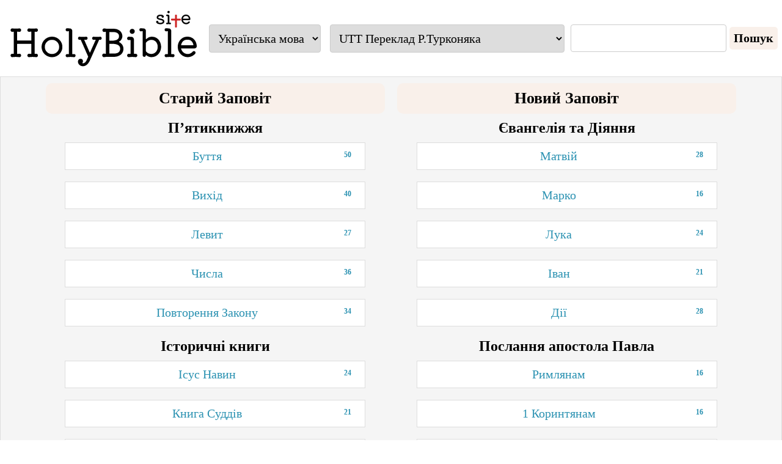

--- FILE ---
content_type: text/html; charset=UTF-8
request_url: https://holybible.site/?version=utt
body_size: 4773
content:

<!DOCTYPE html>
<html lang="uk">
<head>
    <meta charset="UTF-8">
    <meta http-equiv="X-UA-Compatible" content="IE=edge">
    <meta name="viewport" content="width=device-width, initial-scale=1.0">
    <title>Онлайн Біблія - Переклад Р.Турконяка - UTT - HolyBible site</title>
    <meta property="og:title" content="Онлайн Біблія - Переклад Р.Турконяка - UTT - HolyBible site">
    <meta property="og:description" content="">
    <meta name="description" content="Читати онлайн українською Новий переклад Біблії сучасною українською мовою з Септуагінти.">
    <meta property="og:image" content="https://holybible.site/img/bible-7870821_960_720.webp">
    <meta property="og:url" content="">
    <link rel="canonical" href="https://holybible.site/?version=utt" />
    <link rel="stylesheet" href="css/stylemin.css">
    <link rel="preload" href="css/critical-style.css" as="style">
    <link href="favicon.ico" rel="icon" type="image/x-icon" />
    <script async src="https://www.googletagmanager.com/gtag/js?id=G-QBEXP1EYBL"></script>
    <script>
    window.dataLayer = window.dataLayer || [];
    function gtag(){dataLayer.push(arguments);}
    gtag('js', new Date());

    gtag('config', 'G-QBEXP1EYBL');
    </script>
</head>
<body>
<input type="hidden" id="version" value="utt">
<header>
        <div class="burger-menu-icon" onclick="toggleMenu()">
            <div class="bar"></div>
            <div class="bar"></div>
            <div class="bar"></div>
        </div>
        <a href="https://holybible.site/">
            <img src="./img/Logo.png" alt="Logo">
        </a>
        <div class="search-lens">
            <a href="search.php?version=utt">🔍</a>
        </div>
        <nav class="nav-menu">
    <ul>
        <li>
            <a class="underlined-link" href="about.php">About</a>
        </li>
        <li>
            <a class="underlined-link" href="contact.php">Contact us</a>     
        </li>
        <li>
            <a class="underlined-link" href="https://holybible.site/blog/">Blog</a>
        </li>
        <li>
            <a class="underlined-link" href="books.php?version=utt">
            Дивитися всі книги            </a> 
        </li>
        <li class="compl-li">
            <form action="search.php" method="GET">
                <label for="language-select-nav">
                Мова                </label>
                <select id="language-select-nav" name="utt" onchange="changeLanguage('language-select-nav')">
                            <option value="english" >
            English language
        </option>
        <option value="ukrainian" selected>
            Українська мова
        </option>
        <option value="svenska" >
            Svenska
        </option>
        <option value="francais" >
            Français
        </option>
        <option value="deutsch" >
            Deutsch
        </option>
        <option value="italiano" >
            Italiano
        </option>
        <option value="norsk" >
            Norsk
        </option>
        <option value="polski" >
            Polski
        </option>
        <option value="espanol" >
            Español
        </option>
        <option value="portugal" >
            Português
        </option>
        <option value="turkish" >
            Türkçe
        </option>
        <option value="ceska" >
            Čeština
        </option>
        <option value="nederlands" >
            Nederlands
        </option>
        <option value="latvian" >
            Latviešu
        </option>
        <option value="romana" >
            Română
        </option>
        <option value="dansk" >
            Dansk
        </option>
        <option value="lietuviu" >
            Lietuvių
        </option>
        <option value="hungarian" >
            Magyar
        </option>
        <option value="hrvatski" >
            Hrvatski
        </option>
        <option value="suomi" >
            Suomi
        </option>                </select>
            </form>
        </li>
    </ul>
</nav>
<form id="search-form" action="search.php" method="GET">
    <select id="language-select" class="language-select" name="utt" onchange="changeLanguage('language-select')">
                <option value="english" >
            English language
        </option>
        <option value="ukrainian" selected>
            Українська мова
        </option>
        <option value="svenska" >
            Svenska
        </option>
        <option value="francais" >
            Français
        </option>
        <option value="deutsch" >
            Deutsch
        </option>
        <option value="italiano" >
            Italiano
        </option>
        <option value="norsk" >
            Norsk
        </option>
        <option value="polski" >
            Polski
        </option>
        <option value="espanol" >
            Español
        </option>
        <option value="portugal" >
            Português
        </option>
        <option value="turkish" >
            Türkçe
        </option>
        <option value="ceska" >
            Čeština
        </option>
        <option value="nederlands" >
            Nederlands
        </option>
        <option value="latvian" >
            Latviešu
        </option>
        <option value="romana" >
            Română
        </option>
        <option value="dansk" >
            Dansk
        </option>
        <option value="lietuviu" >
            Lietuvių
        </option>
        <option value="hungarian" >
            Magyar
        </option>
        <option value="hrvatski" >
            Hrvatski
        </option>
        <option value="suomi" >
            Suomi
        </option>    </select>
            <div style="display: none;">
                <a href="https://holybible.site/?version=fbv">fbv</a>
                <a href="https://holybible.site/?version=kjv2006">kjv2006</a>
                <a href="https://holybible.site/?version=lsv">lsv</a>
                <a href="https://holybible.site/?version=asv">asv</a>
                <a href="https://holybible.site/?version=web">web</a>
                <a href="https://holybible.site/?version=ylt">ylt</a>
                <a href="https://holybible.site/?version=niv">niv</a>
                <a href="https://holybible.site/?version=kul">kul</a>
                <a href="https://holybible.site/?version=ubio">ubio</a>
                <a href="https://holybible.site/?version=umt">umt</a>
                <a href="https://holybible.site/?version=utt">utt</a>
                <a href="https://holybible.site/?version=bju">bju</a>
                <a href="https://holybible.site/?version=nlt">nlt</a>
                <a href="https://holybible.site/?version=ncv">ncv</a>
                <a href="https://holybible.site/?version=nasb">nasb</a>
                <a href="https://holybible.site/?version=nkjv">nkjv</a>

                <a href="https://holybible.site/?version=ampc">ampc</a>
                <a href="https://holybible.site/?version=gw">gw</a>
                <a href="https://holybible.site/?version=erv">erv</a>
                <a href="https://holybible.site/?version=kjvae">kjvae</a>
                <a href="https://holybible.site/?version=csb">csb</a>
                <a href="https://holybible.site/?version=easy">easy</a>
                <a href="https://holybible.site/?version=gnv">gnv</a>
                <a href="https://holybible.site/?version=b2000">b2000</a>
                <a href="https://holybible.site/?version=sfb98">sfb98</a>
                <a href="https://holybible.site/?version=skb">skb</a>
                <a href="https://holybible.site/?version=sfb15">sfb15</a>
                <a href="https://holybible.site/?version=sv1917">sv1917</a>
                <a href="https://holybible.site/?version=bds">bds</a> 
                <a href="https://holybible.site/?version=pdv2017">pdv2017</a>
            </div>
            <select id="version-select" name="utt" onchange="changeVersion()">
                                <option value="ubio" >
                    UBIO  Переклад Івана Огієнко
                </option>
                <option value="kul" >
                    UKRK  Переклад П.Куліша та І.Пулюя 
                </option>
                <option value="umt" >
                    UMT  Свята Біблія, сучасною мовою 
                </option>
                <option value="utt" selected>
                    UTT  Переклад Р.Турконяка 
                </option>
                <option value="bju" >
                    BJU  переклад університет Боба Джонса 
                </option>
                        </select>
            
            <div class="input-container-desktop">
                <input class="main-form--input" type="text" name="query">
                <input type="hidden" name="version" value="utt">
                <input class="main-form--button" type="submit" value="Пошук">
            </div>
        </form>
    </header>
    <div style="display: none;">
                <a href="https://holybible.site/?version=fbv">fbv</a>
                <a href="https://holybible.site/?version=kjv2006">kjv2006</a>
                <a href="https://holybible.site/?version=lsv">lsv</a>
                <a href="https://holybible.site/?version=asv">asv</a>
                <a href="https://holybible.site/?version=web">web</a>
                <a href="https://holybible.site/?version=ylt">ylt</a>
                <a href="https://holybible.site/?version=niv">niv</a>
                <a href="https://holybible.site/?version=amp">amp</a>
                <a href="https://holybible.site/?version=kul">kul</a>
                <a href="https://holybible.site/?version=umt">umt</a>
                <a href="https://holybible.site/?version=ubio">ubio</a>
                <a href="https://holybible.site/?version=utt">utt</a>
                <a href="https://holybible.site/?version=bju">bju</a>
                <a href="https://holybible.site/?version=nlt">nlt</a>
                <a href="https://holybible.site/?version=ncv">ncv</a>
                <a href="https://holybible.site/?version=nasb">nasb</a>
                <a href="https://holybible.site/?version=nkjv">nkjv</a>
                <a href="https://holybible.site/?version=b2000">b2000</a>
                <a href="https://holybible.site/?version=sfb98">sfb98</a>
                <a href="https://holybible.site/?version=skb">skb</a>
                <a href="https://holybible.site/?version=sfb15">sfb15</a>
                <a href="https://holybible.site/?version=sv1917">sv1917</a>
                <a href="https://holybible.site/?version=bds">bds</a> 
                <a href="https://holybible.site/?version=bds">pdv2017</a>
            </div>
    <main>
            <form id="search-form" class="main-form" action="search.php" method="GET">
                    <div class="input-container">
                        <input class="main-form--input" type="text" name="query"
                            placeholder="Введіть пошукову фразу або слово">
                        <input type="hidden" name="version" value="utt">
                        <input class="main-form--button" type="submit" value="🔍">
                    </div>
            </form>
        <div class="container">
            <div class='testament'><h2 class='testament-title'>Старий Заповіт</h2><div class='category'><h3>П’ятикнижжя</h3><div class='list-group biblebooks'><a href='chapter.php?version=utt&book=genesis&chapter=1' class='list-group-item open-modal-button' data-book-code='genesis' data-chapter-count='50'>Буття<span class='badge'>50</span></a></div><div class='list-group biblebooks'><a href='chapter.php?version=utt&book=exodus&chapter=1' class='list-group-item open-modal-button' data-book-code='exodus' data-chapter-count='40'>Вихід<span class='badge'>40</span></a></div><div class='list-group biblebooks'><a href='chapter.php?version=utt&book=leviticus&chapter=1' class='list-group-item open-modal-button' data-book-code='leviticus' data-chapter-count='27'>Левит<span class='badge'>27</span></a></div><div class='list-group biblebooks'><a href='chapter.php?version=utt&book=numbers&chapter=1' class='list-group-item open-modal-button' data-book-code='numbers' data-chapter-count='36'>Числа<span class='badge'>36</span></a></div><div class='list-group biblebooks'><a href='chapter.php?version=utt&book=deuteronomy&chapter=1' class='list-group-item open-modal-button' data-book-code='deuteronomy' data-chapter-count='34'>Повторення Закону<span class='badge'>34</span></a></div></div><div class='category'><h3>Історичні книги</h3><div class='list-group biblebooks'><a href='chapter.php?version=utt&book=joshua&chapter=1' class='list-group-item open-modal-button' data-book-code='joshua' data-chapter-count='24'>Ісус Навин<span class='badge'>24</span></a></div><div class='list-group biblebooks'><a href='chapter.php?version=utt&book=judges&chapter=1' class='list-group-item open-modal-button' data-book-code='judges' data-chapter-count='21'>Книга Суддів<span class='badge'>21</span></a></div><div class='list-group biblebooks'><a href='chapter.php?version=utt&book=ruth&chapter=1' class='list-group-item open-modal-button' data-book-code='ruth' data-chapter-count='4'>Рут<span class='badge'>4</span></a></div><div class='list-group biblebooks'><a href='chapter.php?version=utt&book=1-samuel&chapter=1' class='list-group-item open-modal-button' data-book-code='1-samuel' data-chapter-count='31'>1 Самуїлова<span class='badge'>31</span></a></div><div class='list-group biblebooks'><a href='chapter.php?version=utt&book=2-samuel&chapter=1' class='list-group-item open-modal-button' data-book-code='2-samuel' data-chapter-count='24'>2 Самуїлова<span class='badge'>24</span></a></div><div class='list-group biblebooks'><a href='chapter.php?version=utt&book=1-kings&chapter=1' class='list-group-item open-modal-button' data-book-code='1-kings' data-chapter-count='22'>1 Царів<span class='badge'>22</span></a></div><div class='list-group biblebooks'><a href='chapter.php?version=utt&book=2-kings&chapter=1' class='list-group-item open-modal-button' data-book-code='2-kings' data-chapter-count='25'>2 Царів<span class='badge'>25</span></a></div><div class='list-group biblebooks'><a href='chapter.php?version=utt&book=1-chronicles&chapter=1' class='list-group-item open-modal-button' data-book-code='1-chronicles' data-chapter-count='29'>1 Параліпоменон<span class='badge'>29</span></a></div><div class='list-group biblebooks'><a href='chapter.php?version=utt&book=2-chronicles&chapter=1' class='list-group-item open-modal-button' data-book-code='2-chronicles' data-chapter-count='37'>2 Параліпоменон<span class='badge'>37</span></a></div><div class='list-group biblebooks'><a href='chapter.php?version=utt&book=ezra&chapter=1' class='list-group-item open-modal-button' data-book-code='ezra' data-chapter-count='10'>Ездра<span class='badge'>10</span></a></div><div class='list-group biblebooks'><a href='chapter.php?version=utt&book=nehemiah&chapter=1' class='list-group-item open-modal-button' data-book-code='nehemiah' data-chapter-count='13'>Неемія<span class='badge'>13</span></a></div></div><div class='category'><h3>Поетичні книги</h3><div class='list-group biblebooks'><a href='chapter.php?version=utt&book=job&chapter=1' class='list-group-item open-modal-button' data-book-code='job' data-chapter-count='42'>Йов<span class='badge'>42</span></a></div><div class='list-group biblebooks'><a href='chapter.php?version=utt&book=psalms&chapter=1' class='list-group-item open-modal-button' data-book-code='psalms' data-chapter-count='151'>Псалми<span class='badge'>151</span></a></div><div class='list-group biblebooks'><a href='chapter.php?version=utt&book=proverbs&chapter=1' class='list-group-item open-modal-button' data-book-code='proverbs' data-chapter-count='31'>Приповісті Соломонові<span class='badge'>31</span></a></div><div class='list-group biblebooks'><a href='chapter.php?version=utt&book=ecclesiastes&chapter=1' class='list-group-item open-modal-button' data-book-code='ecclesiastes' data-chapter-count='12'>Екклезіяст<span class='badge'>12</span></a></div><div class='list-group biblebooks'><a href='chapter.php?version=utt&book=song-of-solomon&chapter=1' class='list-group-item open-modal-button' data-book-code='song-of-solomon' data-chapter-count='8'>Пісня над піснями<span class='badge'>8</span></a></div></div><div class='category'><h3>Пророки</h3><div class='list-group biblebooks'><a href='chapter.php?version=utt&book=isaiah&chapter=1' class='list-group-item open-modal-button' data-book-code='isaiah' data-chapter-count='65'>Ісая<span class='badge'>65</span></a></div><div class='list-group biblebooks'><a href='chapter.php?version=utt&book=jeremiah&chapter=1' class='list-group-item open-modal-button' data-book-code='jeremiah' data-chapter-count='52'>Єремія<span class='badge'>52</span></a></div><div class='list-group biblebooks'><a href='chapter.php?version=utt&book=lamentations&chapter=1' class='list-group-item open-modal-button' data-book-code='lamentations' data-chapter-count='5'>Плач Єремії<span class='badge'>5</span></a></div><div class='list-group biblebooks'><a href='chapter.php?version=utt&book=ezekiel&chapter=1' class='list-group-item open-modal-button' data-book-code='ezekiel' data-chapter-count='48'>Єзекіїль<span class='badge'>48</span></a></div></div><div class='category'><h3>Малі пророки</h3><div class='list-group biblebooks'><a href='chapter.php?version=utt&book=hosea&chapter=1' class='list-group-item open-modal-button' data-book-code='hosea' data-chapter-count='14'>Осія<span class='badge'>14</span></a></div><div class='list-group biblebooks'><a href='chapter.php?version=utt&book=joel&chapter=1' class='list-group-item open-modal-button' data-book-code='joel' data-chapter-count='4'>Йоїл<span class='badge'>4</span></a></div><div class='list-group biblebooks'><a href='chapter.php?version=utt&book=amos&chapter=1' class='list-group-item open-modal-button' data-book-code='amos' data-chapter-count='9'>Амос<span class='badge'>9</span></a></div><div class='list-group biblebooks'><a href='chapter.php?version=utt&book=obadiah&chapter=1' class='list-group-item open-modal-button' data-book-code='obadiah' data-chapter-count='1'>Овдій<span class='badge'>1</span></a></div><div class='list-group biblebooks'><a href='chapter.php?version=utt&book=jonah&chapter=1' class='list-group-item open-modal-button' data-book-code='jonah' data-chapter-count='4'>Йона<span class='badge'>4</span></a></div><div class='list-group biblebooks'><a href='chapter.php?version=utt&book=micah&chapter=1' class='list-group-item open-modal-button' data-book-code='micah' data-chapter-count='7'>Михей<span class='badge'>7</span></a></div><div class='list-group biblebooks'><a href='chapter.php?version=utt&book=nahum&chapter=1' class='list-group-item open-modal-button' data-book-code='nahum' data-chapter-count='3'>Наум<span class='badge'>3</span></a></div><div class='list-group biblebooks'><a href='chapter.php?version=utt&book=habakkuk&chapter=1' class='list-group-item open-modal-button' data-book-code='habakkuk' data-chapter-count='3'>Авакум<span class='badge'>3</span></a></div><div class='list-group biblebooks'><a href='chapter.php?version=utt&book=zephaniah&chapter=1' class='list-group-item open-modal-button' data-book-code='zephaniah' data-chapter-count='3'>Софонія<span class='badge'>3</span></a></div><div class='list-group biblebooks'><a href='chapter.php?version=utt&book=haggai&chapter=1' class='list-group-item open-modal-button' data-book-code='haggai' data-chapter-count='2'>Огій<span class='badge'>2</span></a></div><div class='list-group biblebooks'><a href='chapter.php?version=utt&book=zechariah&chapter=1' class='list-group-item open-modal-button' data-book-code='zechariah' data-chapter-count='14'>Захарія<span class='badge'>14</span></a></div><div class='list-group biblebooks'><a href='chapter.php?version=utt&book=malachi&chapter=1' class='list-group-item open-modal-button' data-book-code='malachi' data-chapter-count='3'>Малахій<span class='badge'>3</span></a></div></div></div><div class='testament'><h2 class='testament-title'>Новий Заповіт</h2><div class='category'><h3>Євангелія та Діяння</h3><div class='list-group biblebooks'><a href='chapter.php?version=utt&book=matthew&chapter=1' class='list-group-item open-modal-button' data-book-code='matthew' data-chapter-count='28'>Матвій<span class='badge'>28</span></a></div><div class='list-group biblebooks'><a href='chapter.php?version=utt&book=mark&chapter=1' class='list-group-item open-modal-button' data-book-code='mark' data-chapter-count='16'>Марко<span class='badge'>16</span></a></div><div class='list-group biblebooks'><a href='chapter.php?version=utt&book=luke&chapter=1' class='list-group-item open-modal-button' data-book-code='luke' data-chapter-count='24'>Лука<span class='badge'>24</span></a></div><div class='list-group biblebooks'><a href='chapter.php?version=utt&book=john&chapter=1' class='list-group-item open-modal-button' data-book-code='john' data-chapter-count='21'>Іван<span class='badge'>21</span></a></div><div class='list-group biblebooks'><a href='chapter.php?version=utt&book=acts&chapter=1' class='list-group-item open-modal-button' data-book-code='acts' data-chapter-count='28'>Дії<span class='badge'>28</span></a></div></div><div class='category'><h3>Послання апостола Павла</h3><div class='list-group biblebooks'><a href='chapter.php?version=utt&book=romans&chapter=1' class='list-group-item open-modal-button' data-book-code='romans' data-chapter-count='16'>Римлянам<span class='badge'>16</span></a></div><div class='list-group biblebooks'><a href='chapter.php?version=utt&book=1-corinthians&chapter=1' class='list-group-item open-modal-button' data-book-code='1-corinthians' data-chapter-count='16'>1 Коринтянам<span class='badge'>16</span></a></div><div class='list-group biblebooks'><a href='chapter.php?version=utt&book=2-corinthians&chapter=1' class='list-group-item open-modal-button' data-book-code='2-corinthians' data-chapter-count='13'>2 Коринтянам<span class='badge'>13</span></a></div><div class='list-group biblebooks'><a href='chapter.php?version=utt&book=galatians&chapter=1' class='list-group-item open-modal-button' data-book-code='galatians' data-chapter-count='6'>Галатам<span class='badge'>6</span></a></div><div class='list-group biblebooks'><a href='chapter.php?version=utt&book=ephesians&chapter=1' class='list-group-item open-modal-button' data-book-code='ephesians' data-chapter-count='6'>Ефесянам<span class='badge'>6</span></a></div><div class='list-group biblebooks'><a href='chapter.php?version=utt&book=philippians&chapter=1' class='list-group-item open-modal-button' data-book-code='philippians' data-chapter-count='4'>Филип'янам<span class='badge'>4</span></a></div><div class='list-group biblebooks'><a href='chapter.php?version=utt&book=colossians&chapter=1' class='list-group-item open-modal-button' data-book-code='colossians' data-chapter-count='4'>Колоссянам<span class='badge'>4</span></a></div><div class='list-group biblebooks'><a href='chapter.php?version=utt&book=1-thessalonians&chapter=1' class='list-group-item open-modal-button' data-book-code='1-thessalonians' data-chapter-count='5'>1 Солунянам<span class='badge'>5</span></a></div><div class='list-group biblebooks'><a href='chapter.php?version=utt&book=2-thessalonians&chapter=1' class='list-group-item open-modal-button' data-book-code='2-thessalonians' data-chapter-count='3'>2 Солунянам<span class='badge'>3</span></a></div><div class='list-group biblebooks'><a href='chapter.php?version=utt&book=1-timothy&chapter=1' class='list-group-item open-modal-button' data-book-code='1-timothy' data-chapter-count='6'>1 Тимофію<span class='badge'>6</span></a></div><div class='list-group biblebooks'><a href='chapter.php?version=utt&book=2-timothy&chapter=1' class='list-group-item open-modal-button' data-book-code='2-timothy' data-chapter-count='4'>2 Тимофію<span class='badge'>4</span></a></div><div class='list-group biblebooks'><a href='chapter.php?version=utt&book=titus&chapter=1' class='list-group-item open-modal-button' data-book-code='titus' data-chapter-count='3'>Тита<span class='badge'>3</span></a></div><div class='list-group biblebooks'><a href='chapter.php?version=utt&book=philemon&chapter=1' class='list-group-item open-modal-button' data-book-code='philemon' data-chapter-count='1'>Филимона<span class='badge'>1</span></a></div><div class='list-group biblebooks'><a href='chapter.php?version=utt&book=hebrews&chapter=1' class='list-group-item open-modal-button' data-book-code='hebrews' data-chapter-count='13'>Євреям<span class='badge'>13</span></a></div></div><div class='category'><h3>Католицькі послання</h3><div class='list-group biblebooks'><a href='chapter.php?version=utt&book=james&chapter=1' class='list-group-item open-modal-button' data-book-code='james' data-chapter-count='5'>Якова<span class='badge'>5</span></a></div><div class='list-group biblebooks'><a href='chapter.php?version=utt&book=1-peter&chapter=1' class='list-group-item open-modal-button' data-book-code='1-peter' data-chapter-count='5'>1 Петра<span class='badge'>5</span></a></div><div class='list-group biblebooks'><a href='chapter.php?version=utt&book=2-peter&chapter=1' class='list-group-item open-modal-button' data-book-code='2-peter' data-chapter-count='3'>2 Петра<span class='badge'>3</span></a></div><div class='list-group biblebooks'><a href='chapter.php?version=utt&book=1-john&chapter=1' class='list-group-item open-modal-button' data-book-code='1-john' data-chapter-count='5'>1 Івана<span class='badge'>5</span></a></div><div class='list-group biblebooks'><a href='chapter.php?version=utt&book=2-john&chapter=1' class='list-group-item open-modal-button' data-book-code='2-john' data-chapter-count='1'>2 Івана<span class='badge'>1</span></a></div><div class='list-group biblebooks'><a href='chapter.php?version=utt&book=3-john&chapter=1' class='list-group-item open-modal-button' data-book-code='3-john' data-chapter-count='1'>3 Івана<span class='badge'>1</span></a></div><div class='list-group biblebooks'><a href='chapter.php?version=utt&book=jude&chapter=1' class='list-group-item open-modal-button' data-book-code='jude' data-chapter-count='1'>Юда<span class='badge'>1</span></a></div></div><div class='category'><h3>Апокаліпсис</h3><div class='list-group biblebooks'><a href='chapter.php?version=utt&book=revelation&chapter=1' class='list-group-item open-modal-button' data-book-code='revelation' data-chapter-count='22'>Об'явлення Іоанна<span class='badge'>22</span></a></div></div></div>        </div>
        <div class="center">
            <p><span class="bold">Інформація про версію</span></p>
<p>Видавець: <a href="https://www.ukrbs.org/" rel="nofollow"></a>Українське Біблійне Товариство</p>
<div style="width: 80%; margin:0 auto;">
Новий переклад Біблії сучасною українською мовою з Септуагінти.
</div>
<p><span class="bold">Право власності</span></p>
<div style="width: 80%; margin:0 auto;">
© 2011, Українське Біблійне Товариство (Ukrainian Bible Society)
</div>        </div>
    </main>
    <footer>
        <div>
            <a href="about.php">About</a></div>
        <div>
            <a href="https://holybible.site/blog/contact/">Contact us</a>     
        </div>
        <div>
            <a href="https://holybible.site/blog/">Blog</a>
        </div>
        <div>
            <a href="https://holybible.site/blog/terms-and-conditions/">Terms and Conditions</a>
        </div>
        <div>
            Website Promotion <a href="https://valentyn-romanenko.com/">Valentyn Romanenko</a>
        </div>
    </footer>
</body>
<script>
document.addEventListener("DOMContentLoaded", function() {
    var script1 = document.createElement("script");
    script1.src = "./js/versionSelect.js";
    document.body.appendChild(script1);

    var script2 = document.createElement("script");
    script2.src = "./js/versionSelectorAttach.js";
    document.body.prepend(script2);
});
function toggleMenu() {
    var navMenu = document.querySelector('.nav-menu');
    navMenu.style.display = (navMenu.style.display === 'none' || navMenu.style.display === '') ? 'flex' : 'none';
};

  var modal = document.getElementById("myModal");
  var btn = document.getElementById("openModal");
  var span = document.getElementsByClassName("close")[0];

  btn.onclick = function() {
    modal.style.display = "block";
  }

  span.onclick = function() {
    modal.style.display = "none";
  }

  window.onclick = function(event) {
    if (event.target == modal) {
      modal.style.display = "none";
    }
  }
  function applyLanguage() {
        var selectedLanguage = document.getElementById("language-select").value;
        changeLanguageInsideModal(selectedLanguage);
    }
</script>
</html>

--- FILE ---
content_type: text/css
request_url: https://holybible.site/css/critical-style.css
body_size: 188
content:
.row {
    display: flex;
    align-items: center; 
    justify-items: center;
    border-radius: 20px;
    font-size: 2rem;
  }
.row-title-link{
    align-self: center;
    text-align: center;  
}
.row-verse{
    font-size: 1.1rem;
    text-align: center;
    border-radius: 20px;
  }
.w-90{
  width: 90%;
  margin: 0 auto;
}

--- FILE ---
content_type: text/css
request_url: https://holybible.site/css/stylemin.css
body_size: 3530
content:
h4,ul{display:block;margin-block-start:0em;margin-block-end:0em;margin-inline-start:0;margin-inline-end:0}.input-container,.main-form,.nav-menu,.not-displayed{display:none}#bookSearch,#counter,#search-form,.main-search-query,.subsearch-query{text-align:center}#counter,.container,.main-form,.w-90{margin:0 auto}.button-group,a:hover{text-decoration:underline}#errors,#success{margin:25px 0;width:437px}#contact-form h2,#req-field-desc,.italic,.quote-verse{font-style:italic}.modal,body,html{height:100%}.books-button,.pagination a{transition:background-color .3s}@font-face{font-family:Roboto,serif;src:url('../fonts/Roboto-Black.ttf') format('truetype'),}html{font-family:Roboto,serif;display:block;box-sizing:border-box;font-size:20px}body{margin:0;padding:0}ul{list-style-type:disc;padding-inline-start:0px}h4{font-weight:700}.w-90{width:90%}.h-85{min-height:85%}.desktop-bold{font-weight: 700;}#search-form{display:flex;align-items:center;justify-content:center;flex-wrap:wrap}#search-form input[type=number],#search-form input[type=text],#search-form select{font-family:Roboto,serif;padding:10px;font-size:20px;border:1px solid #ccc;border-radius:4px;outline:0}#search-form input[type=text]{margin:10px 0 10px 10px;font-family:Roboto,serif;text-align:center}#search-form input[type=submit],button{font-family:Roboto,serif;font-size:20px;font-weight:700;cursor:pointer;padding:5px;border-radius:5px;border-color:transparent}.container,.ellipsis{border:1px solid #ddd}#search-form label,.versions-nav ul li{margin:10px}#bookSearch{height:1.5rem;font-size:.9rem}.books-button:hover,.main-form--button{background-color:#f9f0ea}.main-search-query{font-size:24px}.subsearch-query{font-size:20px;font-weight:400}#errors #info,.container h3,.main-heading,span{font-weight:700}.description-verse{text-align:left;font-size:20px}header{display:flex;justify-content:center;align-items:center}header select#language-select{margin-right:15px}header a{margin:10px 20px 10px 10px}@media screen and (max-width:1210px){header a{display:flex;justify-content:center;align-items:center;margin:0}#language-select{display:none}#search-form{margin:0 auto}header img{transform:scale(.6)}}@media screen and (max-width:768px){.input-container-desktop{display:none}.input-container{display:block}.main-form{position:sticky!important;top:0;background-color:#fff;z-index:1000}#search-form input[type=text]{margin:0}.main-form--input{width:190px}.version-select-container select{width:250px;margin:5px}header select#language-select{width:250px;margin-right:0}}.biblebooks a,.inline-block,.pagination a{display:inline-block}.container,footer{background-color:#f5f5f5}#counter{padding:10px 20px}.center{text-align:center!important}.button-group a,.container,.main-heading,.row-title-link,.row-verse{text-align:center}.main-heading{font-size:24px}.container{display:flex;justify-content:center;flex-wrap:wrap}.column-45{flex-direction:column;min-height:45vh}.fs-15{font-size:1.5rem}.fs-10{font-size: 1rem !important;}.container-chapter,.container-context,.container-translation,.container-verse{display:flex;flex-direction:column;min-height:100vh;margin:0 5%;font-size:1.1rem}.container-chapter__next-link,.container-chapter__previous-link{font-size:24px;padding:1%;background-color:#000;border-radius:10px;top:50%;position:fixed;color:#fff}.container-contact{min-height:100vh}.container-chapter__previous-link{left:1%;content:"<"}.container-chapter__next-link{right:1%;content:">"}.container-verse{border:none;background:0 0}.container-verse .row{border:none;display:flex;font-size:18px;margin:20px 0}.row,.row-verse{border-radius:20px}.container-verse .row a{padding: 0 1%;}.context-verse,.translate-verse{font-size:20px;padding:5px;margin-top:-15px}.container h3{font-size:1.2rem;margin:10px}.container p{font-size:1.2rem;line-height:1.5;margin-bottom:20px}.row{display:flex;align-items:center;justify-items:center;font-size:2rem}.backlink,.row-title-link{display: flex; flex-wrap:wrap; gap: 1%;align-self:center;text-align: left;}.row-verse{font-size:1.1rem}.col-verse{display:flex;flex-direction:column;justify-content:center;font-size:1rem;flex:1}.pagination,.verse-navigation{justify-content:center;display:flex}.col-verse a:first-child{margin-right:20px}.context-heading{padding:15px}.button-group{display:flex;flex-wrap:nowrap;font-size:1rem;font-weight:600;text-transform:lowercase}.button-group a{font-size:18px;border-radius:15px}.button-group a:hover{color:#b7334d}.verse-link{justify-content:center!important}.verse-link a{margin:5px}@media (max-width:768px){h3{margin:0;} h3:first-child{margin-top:10px;}.row{flex-direction:column;justify-content:center!important;align-items:center;margin-bottom:10px!important}.row-verse{margin-top:10px!important}.col-verse{padding-top:5px}.container-verse .row{margin:0}.button-group{display:flex;justify-content:center!important}.button-group a{font-size:16px}.verse-text p{margin:0!important}.container-chapter__next-link,.container-chapter__previous-link{padding:3% 1.5%}}@media (max-width:1210px){header{display:block}.container-verse .row{justify-content:center;flex-wrap:nowrap}.context-verse{flex-wrap:wrap}.button-group{justify-content:flex-start;flex-wrap:wrap;align-items:center; margin-left: 10px;}.backlink{justify-content:center!important}}.verse-bold{font-size:20px!important;font-weight:600}.verse-bold-chapter{font-size:28px!important;font-weight:600}a{color:#2a91b1;text-decoration:none}.books-button,.books-button a,.chapter-list li,.dropdown-content a,.pagination a{text-decoration:none}.pagination{align-items:center;flex-wrap:wrap;margin-top:20px}.ellipsis,.pagination a{padding:16px 20px;margin:4px}.pagination a{font-size:16px;font-weight:600;color:#000;border-radius:5px;border:1px solid #ddd}.active{font-size:larger;font-weight:700;background-color:#e9e9e9}.pagination a.active{background-color:#2a91b1}.dropdown-content a:hover,.pagination a:hover:not(.active){background-color:#ddd}.pagination a:first-child{border-top-left-radius:5px;border-bottom-left-radius:5px}.pagination a:last-child{border-top-right-radius:5px;border-bottom-right-radius:5px}.ellipsis{font-weight:700;border-radius:5px;}.query-current-word{font-weight:800;}.selected-verse,.selected-verse-text{font-weight:700;color:#00f}.selected-verse-text{margin-bottom:20px}.chapter-verse{margin:15px 10px;font-weight:200}.current-verse{font-size:20px;font-weight:700}.current-verse-other{font-size:20px;margin:10px 0}.biblebooks a{min-width:80%}.list-group{padding-left:0;margin-bottom:20px}.list-group-item{position:relative;display:block;padding:10px 15px;margin-bottom:-1px;background-color:#fff;border:1px solid #ddd}.badge,.badge-search{padding:3px 7px;line-height:1;white-space:nowrap;vertical-align:middle;font-weight:700;text-align:center}.badge,.badge-search,.testament-title,footer div{border-radius:10px}.badge{float:right;font-size:12px}.badge-search{float:left;color:#000;font-size:18px}.testament{min-width:45%}.testament-title{font-size:1.3rem;background-color:#f9f0ea;margin:10px;padding:10px}footer{margin-top:auto;display:flex;justify-content:center;flex-wrap:wrap;align-items:center;text-align:center;bottom:0}footer div{font-size:1rem;padding:20px;margin:10px auto}#contact-form{background-color:#f2f7f9;width:465px;padding:20px;margin:50px auto;border:6px solid #8fb5c1;-moz-border-radius:15px;-webkit-border-radius:15px;border-radius:15px;position:relative}#contact-form h1{font-size:42px}#contact-form h2{margin-bottom:15px;font-weight:400}#contact-form input,#contact-form label,#contact-form select,#contact-form textarea{font-size:15px;margin-bottom:2px}#contact-form input,#contact-form select,#contact-form textarea{width:450px;border:1px solid #cee1e8;margin-bottom:20px;padding:4px}#contact-form input:focus,#contact-form select:focus,#contact-form textarea:focus{border:1px solid #afcdd8;background-color:#ebf2f4}#contact-form textarea{height:150px;resize:none}#contact-form label,#errors.visible,#success.visible,.dropdown:hover .dropdown-content{display:block}#contact-form .required{font-weight:700;color:red}#contact-form #submit-button{width:100px;color:#fff;border:none;display:block;float:right;margin-bottom:0;margin-right:6px;background-color:#8fb5c1;-moz-border-radius:8px}#errors,#success,.modal{display:none}#contact-form #submit-button:hover{background-color:#a6cfdd}#contact-form #loading{width:32px;height:32px;background-image:url(../img/loading.gif);position:absolute;right:130px;bottom:16px;display:none}#errors{border:1px solid #e58e8e;padding:10px;-webkit-border-radius:8px;-moz-border-radius:8px;border-radius:8px;background:url(../img/cancel_48.png) 405px center no-repeat #ffe6e6}#errors li{padding:2px;list-style:none}#errors #info:before{content:''}#success{border:1px solid #83d186;padding:25px 10px;-webkit-border-radius:8px;-moz-border-radius:8px;border-radius:8px;background:url(../img/accepted_48.png) 405px center no-repeat #d3edd3;font-weight:700}#errors li:before{content:' - '}#contact-form #submit-button:active{position:relative;top:1px}input:required,textarea:required{-moz-box-shadow:none;-webkit-box-shadow:none;-o-box-shadow:none;box-shadow:none}::-webkit-input-placeholder{color:#ccc;font-style:italic}input:-moz-placeholder,textarea:-moz-placeholder{color:#ccc;font-style:italic}input.placeholder-text,textarea.placeholder-text{color:#ccc;font-style:italic}#showAllBooks{background-color:#4caf50;color:#fff;border:none;padding:10px 20px;cursor:pointer}.modal{position:fixed;top:0;left:0;width:100%;background-color:rgba(0,0,0,.7);z-index:2;overflow:auto}.modal-content{background-color:#fff;margin:15% auto;padding:20px;width:70%;box-shadow:0 4px 8px 0 rgba(0,0,0,.2);text-align:center}.close{color:#aaa;position:absolute;top:10px;right:10px;font-size:28px;cursor:pointer}.close:hover{color:#000}.book{display:flex;margin:5px 10%;background-color:#f9f9f9;justify-content:flex-end}.book h4{text-align:center;align-self:center;font-size:18px;min-width:4%;border-bottom:none}.chapter-list{display:flex;align-items:center;flex-wrap:wrap;list-style-type:none;border-bottom:1px solid #dddcda;width:85%;padding-left:20px}.books-button,.dropbtn{border:none;padding:10px 20px;cursor:pointer}.chapter-list li{font-size:18px;padding:5px}.dropdown{text-align:center}.dropbtn{background-color:#007bff;color:#fff}.dropdown-content{display:none;background-color:#f9f9f9;min-width:160px;box-shadow:0 8px 16px 0 rgba(0,0,0,.2);z-index:1}.dropdown-content a{padding:12px 16px;display:block;color:#333}.books-button{max-width:200px;margin-left: 5%;background-color:#f9f0ea;color:#000;font-size:18px}.books-button a{color:inherit}.books-button:focus{outline:0}.heading-wrapper{}@media (max-width:768px){.row-title-link{gap:3%; width: 90vw; margin-bottom: -5px;}.book{display:flex;flex-direction:column;justify-content:center;background-color:#f9f9f9;margin:0 auto}.chapter-list{width:90%;margin:0 auto}.heading-wrapper{justify-content:center}}.burger-menu-icon{display:none;cursor:pointer}.bar{width:25px;height:3px;background-color:#000;margin:5px 0}.nav-menu ul{list-style-type:none;margin:0 auto;padding:0}.nav-menu li{padding:10px}@media only screen and (max-width:1200px){#language-select{display:block;width:auto!important}.books-button,.main-form--button{display:none}.burger-menu-icon{position:absolute;top:3.5%;display:inline-block;padding:10px}.nav-menu{display:none;flex-direction:column;border:1px solid #000;text-align:center;padding:10px;width:250px;margin:0 auto}.nav-menu a{color:#000;text-decoration:none}.compl-li{display:flex}.underlined-link{text-decoration:underline!important}.heading-wrapper{gap:0}}@media only screen and (max-width:1200px) and (min-width:601px){.heading-wrapper{display:block}}@media only screen and (max-width:1260px) and (min-width:1200px){#search-form{display:block}}@media only screen and (max-width:800px){#language-select{display:none}.desktop-bold{font-weight: 400;}}.team-image{display:block;margin:0 auto;width:60%;height:45%}@media (max-width:600px){.support-button {display:block !important;width: 45%;max-width: none; position: fixed;bottom: 20px;right: 20px;max-width: 200px; background-color: #007bff;color: #fff;padding: 15px;border: none;border-radius: 5px;text-align: center;box-sizing: border-box;font-size:18px;z-index:2;}.flag-uk {width: 20px; height: auto; vertical-align: middle;}.main-form--input{width:250px;}.search-lens{cursor: pointer; position: absolute; top: 3.5%; right: 10px; display: inline-block !important; padding: 10px;}   .fs-8{font-size: 0.8rem !important;}.team-image{display:block;margin:0 auto;width:70%;height:50%}.heading-wrapper{display: flex; align-items: center;}.version-select-container select{width:72px}#bookSearch{width:200px}#search-form select{width:82px; font-size: 16px;}#language-select.language-select{display:none}.container-translation{width: 95vw;}}.not-displayed{visibility: hidden;}.search-lens{display:none;}.support-button{display:none;}

--- FILE ---
content_type: application/javascript
request_url: https://holybible.site/js/versionSelectorAttach.js
body_size: 710
content:
// Функция для прикрепления выпадающего списка к нижней части стики элемента
function attachDropdownToStickyInput() {
    // Выберем элементы формы и выпадающего списка
    var form = document.getElementById('search-form');
    var versionSelect = document.getElementById('version-select');
    var stickyInput = document.querySelector('.main-form'); // Изменено на .main-form

    // Применяем стили только если ширина экрана меньше 768 пикселей (или другое значение по вашему выбору)
    if (window.innerWidth < 768) {
        // Создадим контейнер для выпадающего списка и переместим его внутрь контейнера стики поля
        var dropdownContainer = document.createElement('div');
        dropdownContainer.classList.add('version-select-container'); // Создаем контейнер
        dropdownContainer.appendChild(versionSelect); // Перемещаем выпадающий список

        // Вставляем контейнер внутрь стики поля
        stickyInput.append(dropdownContainer);
    }
}

// Вызываем функцию при загрузке страницы и изменении размера окна
window.addEventListener('load', attachDropdownToStickyInput);
window.addEventListener('resize', attachDropdownToStickyInput);

--- FILE ---
content_type: application/javascript
request_url: https://holybible.site/js/versionSelect.js
body_size: 7197
content:
function changeLanguage(id) {

    var languageSelect = document.getElementById(id);
    var versionSelect = document.getElementById("version-select");

    var selectedLanguage = languageSelect.value;

    if (versionSelect === null) {
        // Создаем новый элемент select, если versionSelect равно null
        versionSelect = document.createElement("select");
        versionSelect.id = "version-select";
    
        // Устанавливаем значение нового элемента select
        versionSelect.value = languageSelect.value;
    
        // Добавляем новый элемент select куда-то в DOM (например, к body)
        document.body.appendChild(versionSelect);
    } else {
        // versionSelect уже существует, устанавливаем его значение
        versionSelect.value = languageSelect.value;
    }
    // Очистка списка версий
    while (versionSelect.firstChild) {
        versionSelect.firstChild.remove();
    }

    if (versionSelect === null) {
        // Элемента с id 'version-select' нет, создаем его
        versionSelect = document.createElement("select");
        versionSelect.id = "version-select";

        // Добавляем созданный элемент куда-то в DOM (например, к <body>)
        document.body.appendChild(versionSelect);
    }

    // Теперь у вас есть или созданный элемент, или существующий элемент с id 'version-select'

    
    
    // Создание новых опций версий в зависимости от выбранного языка
    if (selectedLanguage === "ukrainian") {
        var option1 = document.createElement("option");
        option1.value = "ubio";
        option1.text = "Українська версія, BJU";
        versionSelect.appendChild(option1);

        var option2 = document.createElement("option");
        option2.value = "kul";
        option2.text = "Українська версія переклад Куліша";
        versionSelect.appendChild(option2);

        var option3 = document.createElement("option");
        option3.value = "umt";
        option3.text = "Український сучасний переклад";
        versionSelect.appendChild(option3);

        var option4 = document.createElement("option");
        option4.value = "utt";
        option4.text = "Переклад Турконяка";
        versionSelect.appendChild(option4);
        
        var option999 = document.createElement("option");
        option999.value = "bju";
        option999.text = "Український переклад університет Б.Джонса";
        versionSelect.appendChild(option999); 
    } else if (selectedLanguage === "english"){

        var option5 = document.createElement("option");
        option5.value = "fbv";
        option5.text = "English version, FBV";
        versionSelect.appendChild(option5);

        var option6 = document.createElement("option");
        option6.value = "kjv2006";
        option6.text = "English version, KJV 2006";
        versionSelect.appendChild(option6);

        var option7 = document.createElement("option");
        option7.value = "lsv";
        option7.text = "English literal standard version, LSV";
        versionSelect.appendChild(option7);

        var option8 = document.createElement("option");
        option8.value = "asv";
        option8.text = "American Standard Version, ASV";
        versionSelect.appendChild(option8);

        var option9 = document.createElement("option");
        option9.value = "web";
        option9.text = "World English Bible, WEB";
        versionSelect.appendChild(option9);

        var option10 = document.createElement("option");
        option10.value = "ylt";
        option10.text = "Young's Literal Translation Bible, YLT";
        versionSelect.appendChild(option10);

        var option11 = document.createElement("option");
        option11.value = "niv";
        option11.text = "New International Version, NIV";
        versionSelect.appendChild(option11);

        var option12 = document.createElement("option");
        option12.value = "amp";
        option12.text = "Amplified Bible, AMP";
        versionSelect.appendChild(option12);

        var option13 = document.createElement("option");
        option13.value = "nlt";
        option13.text = "New Living Translation, NLT";
        versionSelect.appendChild(option13);

        var option14 = document.createElement("option");
        option14.value = "ncv";
        option14.text = "New Century Version, NCV";
        versionSelect.appendChild(option14);

        var option15 = document.createElement("option");
        option15.value = "nasb";
        option15.text = "New American Standard Version, NASB";
        versionSelect.appendChild(option15);

        var option16 = document.createElement("option");
        option16.value = "nkjv";
        option16.text = "New King James Version, NKJV";
        versionSelect.appendChild(option16);

        var option17 = document.createElement("option");
        option17.value = "ampc";
        option17.text = "Amplified Bible, Classic Edition";
        versionSelect.appendChild(option17);

        var option18 = document.createElement("option");
        option18.value = "gw";
        option18.text = "God`s Word, GW";
        versionSelect.appendChild(option18);

        var option19 = document.createElement("option");
        option19.value = "erv";
        option19.text = "Holy Bible: Easy tp Read Version, ERV";
        versionSelect.appendChild(option19);

        var option20 = document.createElement("option");
        option20.value = "kjvae";
        option20.text = "King James Version, American Edition";
        versionSelect.appendChild(option20);

        var option21 = document.createElement("option");
        option21.value = "csb";
        option21.text = "Christian Standard Bible, CSB";
        versionSelect.appendChild(option21);

        var option22 = document.createElement("option");
        option22.value = "easy";
        option22.text = "Easy English Bible, 2018 ";
        versionSelect.appendChild(option22);

        var option23 = document.createElement("option");
        option23.value = "gnv";
        option23.text = "Geneva Bible, GNV";
        versionSelect.appendChild(option23);
    }
    else if (selectedLanguage === "svenska"){
        var option24 = document.createElement("option");
        option24.value = "b2000";
        option24.text = "Bibel, 2000";
        versionSelect.appendChild(option24);
    
        var option25 = document.createElement("option");
        option25.value = "sfb98";
        option25.text = "Svenska Folkbibeln";
        versionSelect.appendChild(option25);

        var option26 = document.createElement("option");
        option26.value = "sfb15";
        option26.text = "Svenska Folkbibeln 2015";
        versionSelect.appendChild(option26);

        var option27 = document.createElement("option");
        option27.value = "sv1917";
        option27.text = "Svenska 1917";
        versionSelect.appendChild(option27);

        var option28 = document.createElement("option");
        option28.value = "skb";
        option28.text = "Svenska Kärnbibeln";
        versionSelect.appendChild(option28);
    }
    else if (selectedLanguage === "francais"){
        var option29 = document.createElement("option");
        option29.value = "sbl";
        option29.text = "Sainte Bible libre pour le monde, SBL";
        versionSelect.appendChild(option29);
    
        var option30 = document.createElement("option");
        option30.value = "lsg";
        option30.text = "Louis Segond version, LSG";
        versionSelect.appendChild(option30);

        var option31 = document.createElement("option");
        option31.value = "ncl";
        option31.text = "French néo-Crampon Libre, NCL";
        versionSelect.appendChild(option31);

        var option32 = document.createElement("option");
        option32.value = "fob";
        option32.text = "French Ostervald Bible, FOB";
        versionSelect.appendChild(option32);

        var option33 = document.createElement("option");
        option33.value = "bds";
        option33.text = "La Bible du Semeur, BDS";
        versionSelect.appendChild(option33);

        var option34 = document.createElement("option");
        option34.value = "pdv2017";
        option34.text = "Parole de Vie 2017, PDV 2017";
        versionSelect.appendChild(option34);
 
    }
    else if (selectedLanguage === "deutsch"){
        var option35 = document.createElement("option");
        option35.value = "delut";
        option35.text = "Lutherbibel 1912, DELUT";
        versionSelect.appendChild(option35);
    
        var option36 = document.createElement("option");
        option36.value = "tkw";
        option36.text = "Textbibel von Kautzsch und Weizsäcker, TKW";
        versionSelect.appendChild(option36);

        var option37 = document.createElement("option");
        option37.value = "elb";
        option37.text = "Darby Unrevidierte Elberfelder, ELB";
        versionSelect.appendChild(option37);
    
        var option38 = document.createElement("option");
        option38.value = "hfa";
        option38.text = "Hoffnung für alle, HFA";
        versionSelect.appendChild(option38);

        var option39 = document.createElement("option");
        option39.value = "sch1951";
        option39.text = "Die Heilige Schrift (Schlachter 1951)";
        versionSelect.appendChild(option39);
    }
    else if (selectedLanguage === "italiano"){
        var option40 = document.createElement("option");
        option40.value = "irb20";
        option40.text = "La Sacra Bibbia Versione Riveduta 2020, IRB20";
        versionSelect.appendChild(option40);
    
        var option41 = document.createElement("option");
        option41.value = "db1885";
        option41.text = "Diodati Bibbia 1885, DB1885";
        versionSelect.appendChild(option41);

        var option42 = document.createElement("option");
        option42.value = "icl00d";
        option42.text = "Traduzione Interconfessionale in Lingua Corrente, ICLD";
        versionSelect.appendChild(option42);

        var option44 = document.createElement("option");
        option44.value = "nr06";
        option44.text = "Nuova Riveduta 2006, NR2006";
        versionSelect.appendChild(option44);

        var option45 = document.createElement("option");
        option45.value = "nr94";
        option45.text = "Nuova Riveduta 1994, NR1994";
        versionSelect.appendChild(option45);
    }

    else if (selectedLanguage === "norsk"){
        var option46 = document.createElement("option");
        option46.value = "n78nn";
        option46.text = "Bibelen 1978/85 nynorsk, N78NN";
        versionSelect.appendChild(option46);

        var option47 = document.createElement("option");
        option47.value = "n11nn";
        option47.text = "Bibelen 2011 nynorsk, N11NN";
        versionSelect.appendChild(option47);

        var option48 = document.createElement("option");
        option48.value = "norsk";
        option48.text = "Det Norsk Bibelselskap 1930, NORSK";
        versionSelect.appendChild(option48);

        var option49 = document.createElement("option");
        option49.value = "nb";
        option49.text = "Norsk Bibel 88/07, NB";
        versionSelect.appendChild(option49);

        var option50 = document.createElement("option");
        option50.value = "n78bm";
        option50.text = "The Bible in Norwegian 1978/85 bokmål, N11BM";
        versionSelect.appendChild(option50);

        var option51 = document.createElement("option");
        option51.value = "n11bm";
        option51.text = "Bibelen 2011 bokmål, N11BM";
        versionSelect.appendChild(option51);

        var option52 = document.createElement("option");
        option52.value = "bgo";
        option52.text = "Bibelen - Guds Ord 2017, BGO";
        versionSelect.appendChild(option52);
    }
    else if (selectedLanguage === "polski"){
        var option53 = document.createElement("option");
        option53.value = "ubg";
        option53.text = "Uwspółczesiona Biblia Gdańska - UBG";
        versionSelect.appendChild(option53);

        var option54 = document.createElement("option");
        option54.value = "snp";
        option54.text = "Pismo Święte Wydanie 2018 - SNP";
        versionSelect.appendChild(option54);

        var option55 = document.createElement("option");
        option55.value = "pbg";
        option55.text = "Biblia Gdańska - PBG";
        versionSelect.appendChild(option55);

        var option56 = document.createElement("option");
        option56.value = "nbg";
        option56.text = "Nowa Biblia Gdańska - NBG";
        versionSelect.appendChild(option56);

        var option57 = document.createElement("option");
        option57.value = "bw1975";
        option57.text = "Biblia Warszawska 1975 - BW1975";
        versionSelect.appendChild(option57);
    }
    else if (selectedLanguage === "espanol"){
        var option58 = document.createElement("option");
        option58.value = "bdo1573";
        option58.text = "Biblia del Oso 1573 - BDO1573";
        versionSelect.appendChild(option58);

        var option59 = document.createElement("option");
        option59.value = "bhti";
        option59.text = "La Biblia Hispanoamericana - BHTI";
        versionSelect.appendChild(option59);

        var option60 = document.createElement("option");
        option60.value = "blph";
        option60.text = "La Palabra - BLPH";
        versionSelect.appendChild(option60);

        var option61 = document.createElement("option");
        option61.value = "dhh94i";
        option61.text = "Biblia Dios Habla Hoy - DHH94";
        versionSelect.appendChild(option61);

        var option62 = document.createElement("option");
        option62.value = "dhhdk";
        option62.text = "Dios Habla Hoy DK - DHHDK";
        versionSelect.appendChild(option62);

        var option63 = document.createElement("option");
        option63.value = "dhhs94";
        option63.text = "Dios habla Hoy Estándar - DHHS94";
        versionSelect.appendChild(option63);

        var option64 = document.createElement("option");
        option64.value = "jbs";
        option64.text = "Biblia del Jubileo - JBS";
        versionSelect.appendChild(option64);

        var option65 = document.createElement("option");
        option65.value = "lbla";
        option65.text = "La Biblia de las Américas - LBLA";
        versionSelect.appendChild(option65);

        var option66 = document.createElement("option");
        option66.value = "nbla";
        option66.text = "Nueva Biblia de las Américas - NBLA";
        versionSelect.appendChild(option66);

        var option67 = document.createElement("option");
        option67.value = "ntv";
        option67.text = "Nueva Traducción Viviente - NTV";
        versionSelect.appendChild(option67);

    }
    else if (selectedLanguage === "portugal"){
        var option68 = document.createElement("option");
        option68.value = "a21";
        option68.text = "Biblia Almeida Século 21 - A21";
        versionSelect.appendChild(option68);

        var option69 = document.createElement("option");
        option69.value = "ara";
        option69.text = "Almeida Revista e Atualizada - ARA";
        versionSelect.appendChild(option69);

        var option70 = document.createElement("option");
        option70.value = "arc";
        option70.text = "Almeida Revista e Corrigida - ARC";
        versionSelect.appendChild(option70);

        var option71 = document.createElement("option");
        option71.value = "naa";
        option71.text = "Nova Almeida Atualizada - NAA";
        versionSelect.appendChild(option71);

        var option72 = document.createElement("option");
        option72.value = "nbvp";
        option72.text = "Nova Bíblia Viva Português - NBV-P";
        versionSelect.appendChild(option72);

        var option73 = document.createElement("option");
        option73.value = "ntlh";
        option73.text = "Nova Tradução na Linguagem de Hoje - NTLH";
        versionSelect.appendChild(option73);

        var option74 = document.createElement("option");
        option74.value = "nvi";
        option74.text = "Nova Versão Internacional - NVI";
        versionSelect.appendChild(option74);


        var option75 = document.createElement("option");
        option75.value = "nvt";
        option75.text = "Bíblia Sagrada, Nova Versão Transformadora - NVT";
        versionSelect.appendChild(option75);

        var option76 = document.createElement("option");
        option76.value = "rc60do";
        option76.text = "Portuguese Bible Old Orthography - RC60DO";
        versionSelect.appendChild(option76);
        

    }
    else if (selectedLanguage === "turkish"){
        var option77 = document.createElement("option");
        option77.value = "kmeya";
        option77.text = "Turkish Bible Old Translation 1941 - KMEYA";
        versionSelect.appendChild(option77);

        var option78 = document.createElement("option");
        option78.value = "tcl02";
        option78.text = "Kutsal Kitap Yeni Çeviri 2001, 2008 - TCL02";
        versionSelect.appendChild(option78);

        var option79 = document.createElement("option");
        option79.value = "kkdeu";
        option79.text = "Kutsal Kitap ve Deuterokanonik Kitaplar - KKDEU";
        versionSelect.appendChild(option79);
    }
    else if (selectedLanguage === "ceska"){
        var option80 = document.createElement("option");
        option80.value = "csp";
        option80.text = "Český studijní překlad - CSP";
        versionSelect.appendChild(option80);

        var option81 = document.createElement("option");
        option81.value = "bkr";
        option81.text = "Bible Kralická 1613 - BKR";
        versionSelect.appendChild(option81);

        var option82 = document.createElement("option");
        option82.value = "b21";
        option82.text = "Bible 21 - B21";
        versionSelect.appendChild(option82);

    }
    else if (selectedLanguage === "nederlands"){
        var option83 = document.createElement("option");
        option83.value = "stv";
        option83.text = "Statenvertaling (Importantia edition) - STV";
        versionSelect.appendChild(option83);

        var option84 = document.createElement("option");
        option84.value = "nbg51";
        option84.text = "NBG-vertaling 1951 - NBG51";
        versionSelect.appendChild(option84);

        var option85 = document.createElement("option");
        option85.value = "nld1939";
        option85.text = "De Heilige Schrift, Petrus Canisiusvertaling, 1939 - NLD1939";
        versionSelect.appendChild(option85);

        var option86 = document.createElement("option");
        option86.value = "vb";
        option86.text = "VensterBijbel - VB";
        versionSelect.appendChild(option86);

        var option87 = document.createElement("option");
        option87.value = "htb";
        option87.text = "Het Boek - HTB";
        versionSelect.appendChild(option87);

        var option88 = document.createElement("option");
        option88.value = "hsv";
        option88.text = "Herziene Statenvertaling - HSV";
        versionSelect.appendChild(option88);

        var option89 = document.createElement("option");
        option89.value = "ebv24";
        option89.text = "EBV24 een eigentijdse Bijbelvertaling - EBV24";
        versionSelect.appendChild(option89);

        var option90 = document.createElement("option");
        option90.value = "bb";
        option90.text = "BasisBijbel - BB";
        versionSelect.appendChild(option90);
    }
    else if (selectedLanguage === "latvian"){
        var option91 = document.createElement("option");
        option91.value = "rt65";
        option91.text = "gada Bībeles izdevuma revidētais teksts - RT65";
        versionSelect.appendChild(option91);

        var option92 = document.createElement("option");
        option92.value = "nlb";
        option92.text = "New Latvian Inter-confessional Bible - NLB";
        versionSelect.appendChild(option92);

        var option93 = document.createElement("option");
        option93.value = "ltv1965";
        option93.text = "Latvijas Bībeles biedrība - LTV";
        versionSelect.appendChild(option93);

        var option94 = document.createElement("option");
        option94.value = "lg8";
        option94.text = "Glika Bībele 8. izdevums - LG8";
        versionSelect.appendChild(option94);
    }
    else if (selectedLanguage === "romana"){
        var option95 = document.createElement("option");
        option95.value = "biv2014";
        option95.text = "Biblia în versuri 2014 - BIV2014";
        versionSelect.appendChild(option95);

        var option96 = document.createElement("option");
        option96.value = "btf2015";
        option96.text = "Biblia Traducerea Fidela 2015 - BTF2015";
        versionSelect.appendChild(option96);

        var option97 = document.createElement("option");
        option97.value = "bva";
        option97.text = "Biblia în Versiune Actualizată 2018 - BVA";
        versionSelect.appendChild(option97);

        var option98 = document.createElement("option");
        option98.value = "ntr";
        option98.text = "Noua Traducere Românească - NTR";
        versionSelect.appendChild(option98);

        var option99 = document.createElement("option");
        option99.value = "vbrc2020";
        option99.text = "Versiunea Biblia Romano-Catolică 2020 - VBRC2020";
        versionSelect.appendChild(option99);

        var option100 = document.createElement("option");
        option100.value = "vdc";
        option100.text = "Biblia 1924 Dumitru Cornilescu - VDC";
        versionSelect.appendChild(option100);

        var option101 = document.createElement("option");
        option101.value = "vdcl";
        option101.text = "Traducere Literală Cornilescu 1931 - VDCL";
        versionSelect.appendChild(option101);
        
    }
    else if (selectedLanguage === "dansk"){
        var option102 = document.createElement("option");
        option102.value = "da1871";
        option102.text = "Danske Bibel 1871/1907 - DA1871";
        versionSelect.appendChild(option102);

        var option103 = document.createElement("option");
        option103.value = "bph";
        option103.text = "Bibelen på Hverdagsdansk - BPH";
        versionSelect.appendChild(option103);
    }
    else if (selectedLanguage === "lietuviu"){
        var option104 = document.createElement("option");
        option104.value = "kbv";
        option104.text = "Biblija - KBV";
        versionSelect.appendChild(option104);

        var option105 = document.createElement("option");
        option105.value = "lbd";
        option105.text = "Biblija arba Šventasis Raštas - LBD";
        versionSelect.appendChild(option105);

        var option106 = document.createElement("option");
        option106.value = "lbdkan";
        option106.text = "Biblija vertė A. Rubšio ir Č. Kavaliausko - LBD-KAN";
        versionSelect.appendChild(option106);
    }
    else if (selectedLanguage === "hungarian"){
        var option107 = document.createElement("option");
        option107.value = "efo";
        option107.text = "Hungarian Bible 2012: Easy To Read Version - EFO";
        versionSelect.appendChild(option107);

        var option108 = document.createElement("option");
        option108.value = "hunb";
        option108.text = "Magyar Bibliatársulat új fordítású Bibliája - HUNB";
        versionSelect.appendChild(option108);

        var option109 = document.createElement("option");
        option109.value = "hunk";
        option109.text = "Karoli Bible 1908 - HUNK";
        versionSelect.appendChild(option109);
    }
    else if (selectedLanguage === "hrvatski"){
        var option110 = document.createElement("option");
        option110.value = "bkj";
        option110.text = "Biblija kralja Jakova";
        versionSelect.appendChild(option110);

        var option111 = document.createElement("option");
        option111.value = "shp";
        option111.text = "Biblija: suvremeni hrvatski prijevod";
        versionSelect.appendChild(option111);
    }
    else if (selectedLanguage === "suomi"){
        var option112 = document.createElement("option");
        option112.value = "fb38";
        option112.text = "Kirkkoraamattu 1933/38 - FB38";
        versionSelect.appendChild(option112);

        var option113 = document.createElement("option");
        option113.value = "fb92";
        option113.text = "Kirkkoraamattu 1992 - FB92";
        versionSelect.appendChild(option113);

        var option114 = document.createElement("option");
        option114.value = "fi1776";
        option114.text = "Finnish 1776 - FI1776";
        versionSelect.appendChild(option114);

        var option115 = document.createElement("option");
        option115.value = "finrk";
        option115.text = "Raamattu Kansalle - FINRK";
        versionSelect.appendChild(option115);
    }
    // Вызов функции changeVersion для обновления страницы
    changeVersion();
}

function changeVersion() {
    var versionSelect = document.getElementById("version-select");
    
    var selectedVersion = versionSelect.value;

    // Обновление URL с выбранной версией
    var currentURL = new URL(window.location.href);
    currentURL.searchParams.set("version", selectedVersion);
    window.location.href = currentURL.toString();
}

function changeLanguageInsideModal(selectedLanguage) {
    // Обновляем значение скрытого поля языка в форме
    document.querySelector('#search-form input[name="language"]').value = selectedLanguage;

    // Получаем список версий для выбранного языка
    var versionsForLanguage = getVersionsForLanguage(selectedLanguage);

    // Находим элемент выпадающего списка версий
    var versionSelect = document.querySelector('#search-form select[name="version"]');
    // Очищаем его
    versionSelect.innerHTML = '';

    // Создаем новые элементы option и добавляем их в список версий
    versionsForLanguage.forEach(function(version) {
        var option = document.createElement('option');
        option.value = version['abbr'];
        option.text = version['name'];
        versionSelect.appendChild(option);
    });
}
function getVersionsForLanguage(language) {
    // Здесь можно реализовать логику получения списка версий для заданного языка
    // В данном примере я просто возвращаю фиктивные версии для каждого языка
    
    var versions = {
        'english': [
            {abbr: 'fbv', name: 'Free Bible Version, FBV'},
            {abbr: 'kjv2006', name: 'King James Version, KJV'},
            {abbr: 'lsv', name: 'English literal standard version, LSV'},
            {abbr: 'asv', name: 'American Standard Version, ASV'},
            {abbr: 'web', name: 'World English Bible, WEB'},
            {abbr: 'ylt', name: 'Young\'s Literal Translation Bible, YLT'},
            {abbr: 'niv', name: 'New International Version, NIV'},
            {abbr: 'nlt', name: 'New Living Translation, NLT'},
            {abbr: 'ncv', name: 'New Century Version, NCV'},
            {abbr: 'nasb', name: 'New American Standard Bible'},
            {abbr: 'nkjv', name: 'New king James Version, NKJV'},
            {abbr: 'amp', name: 'Amplified Bible, AMP'},
            {abbr: 'ampc', name: 'Amplified Bible Classic, AMPC'},
            {abbr: 'gw', name: 'God`s Word'},
            {abbr: 'erv', name: 'Holy Bible, easy-to-read-Version'},
            {abbr: 'kjvae', name: 'King James Version, American Edition'},
            {abbr: 'csb', name: 'Christian Standard Bible, CSB'},
            {abbr: 'easy', name: 'Easy English Bible, 2018'}
        ],
        'ukrainian': [
            {abbr: 'ubio', name: 'Переклад Івана Огієнко - UBIO'},
            {abbr: 'kul', name: 'Переклад П.Куліша та І.Пулюя - UKRK'},
            {abbr: 'umt', name: 'Свята Біблія, сучасною мовою - UMT'},
            {abbr: 'utt', name: 'Переклад Р.Турконяка - UTT'},
            {abbr: 'bju', name: 'переклад університету Боба Джонса - BJU'},
        ],
        'svenska': [
            {abbr: 'sfb98', name: 'Svenska Folkbibeln'},
            {abbr: 'skb', name: 'Svenska Kärnbibeln'},
            {abbr: 'sfb15', name: 'Svenska Folkbibeln 2015'},
            {abbr: 'sv1917', name: 'Svenska 1917'},
            {abbr: 'b2000', name: 'Bibel 2000'}
        ],
        'francais': [
            {abbr: 'sbl', name: 'Sainte Bible libre pour le monde - SBL'},
            {abbr: 'lsg', name: 'Louis Segond version - LSG'},
            {abbr: 'ncl', name: 'French neo-Crampon Libre - NCL'},
            {abbr: 'fob', name: 'French Ostervald Bible - FOB'},
            {abbr: 'bds', name: 'La Bible du Semeur - BDS'},
            {abbr: 'pdv2017', name: 'Parole de Vie 2017 - PDV 2017'}
        ],
        'deutsch': [
            {abbr: 'elb', name: 'Darby Unrevidierte Elberfelder - ELB'},
            {abbr: 'hfa', name: 'Hoffnung für alle - HFA'},
            {abbr: 'sch1951', name: 'Die Heilige Schrift (Schlachter 1951)'},
            {abbr: 'delut' , name: 'Lutherbibel 1912 - DELUT'},
            {abbr: 'tkw', name:  'Textbibel von Kautzsch und Weizsäcker'},
        ],
        'italiano': [
            {abbr: 'irb20', name: 'La Sacra Bibbia Versione Riveduta 2020 (R2) - IRB20'},
            {abbr: 'db1885', name: 'Diodati Bibbia 1885 - DB1885'},
            {abbr: 'icl00d', name: 'Traduzione Interconfessionale in Lingua Corrente - ICLD'},
            {abbr: 'icl00p', name: 'Parola del Signore - la Bibbia in lingua corrente'},
            {abbr: 'nr06', name: 'Nuova Riveduta 2006 - NR2006'},
            {abbr: 'nr94', name: 'Nuova Riveduta 1994 - NR1994'}
        ],
        'norsk': [
            {abbr: 'n78nn', name: 'Bibelen 1978/85 nynorsk - N78NN'},
            {abbr: 'n11nn', name: 'Bibelen 2011 nynorsk - N11NN'},
            {abbr: 'norsk', name: 'Det Norsk Bibelselskap 1930 - NORSK'},
            {abbr: 'nb', name: 'Norsk Bibel 88/07 - NB'},
            {abbr: 'n78bm', name: 'The Bible in Norwegian 1978/85 bokmål - N11BM'},
            {abbr: 'n11bm', name: 'Bibelen 2011 bokmål - N11BM'}
        ],
        'polski': [
            {abbr: 'bgo', name: 'Bibelen - Guds Ord 2017 - BGO'},
            {abbr: 'ubg', name: 'Uwspółczesiona Biblia Gdańska - UBG'},
            {abbr: 'snp', name: 'Pismo Święte Wydanie 2018 - SNP'},
            {abbr: 'pbg', name: 'Biblia Gdańska - PBG'},
            {abbr: 'nbg', name: 'Nowa Biblia Gdańska - NBG'},
            {abbr: 'bw1975', name: 'Biblia Warszawska 1975 - BW1975'}
        ],
        'espanol' : [
            {abbr: 'bdo1573', name: 'Biblia del Oso 1573 - BDO1573'},
            {abbr: 'bhti', name: 'La Biblia Hispanoamericana - BHTI'},
            {abbr: 'blph', name: 'La Palabra - BLPH'},
            {abbr: 'dhh94i', name: 'Biblia Dios Habla Hoy - DHH94I'},
            {abbr: 'dhhdk', name: 'Dios Habla Hoy DK - DHHDK'},
            {abbr: 'dhhs94', name: 'Dios Habla Hoy Estándar - DHHS94'},
            {abbr: 'jbs', name: 'Biblia del Jubileo - JBS'},
            {abbr: 'lbla', name: 'La Biblia de las Américas - LBLA'},
            {abbr: 'nbla', name: 'Nueva Biblia de las Américas - NBLA'},
            {abbr: 'ntv', name: 'Nueva Traducción Viviente - NTV'}
        ],
        'portugal' : [
            {abbr: 'a21', name: 'Biblia Almeida Século 21 - A21'},
            {abbr: 'ara', name: 'Almeida Revista e Atualizada - ARA'},
            {abbr: 'arc', name: 'Almeida Revista e Corrigida - ARC'},
            {abbr: 'naa', name: 'Nova Almeida Atualizada - NAA'},
            {abbr: 'nbvp', name: 'Nova Bíblia Viva Português - NBV-P'},
            {abbr: 'ntlh', name: 'Nova Tradução na Linguagem de Hoje - NTLH'},
            {abbr: 'nvi', name: 'Nova Versão Internacional - NVI'},
            {abbr: 'nvt', name: 'Bíblia Sagrada, Nova Versão Transformadora - NVT'},
            {abbr: 'rc60do', name: 'Portuguese Bible Old Orthography - RC60DO'},
        ],
        'turkish': [
            {abbr: 'kmeya', name: 'Turkish Bible Old Translation 1941 - KMEYA'},
            {abbr: 'tcl02', name: 'Kutsal Kitap Yeni Çeviri 2001, 2008 - TCL02'},
            {abbr: 'kkdeu', name: 'Kutsal Kitap ve Deuterokanonik Kitaplar - KKDEU'},
        ],
        'ceska': [
            {abbr: 'csp', name: 'Český studijní překlad - CSP'},
            {abbr: 'bkr', name: 'Bible Kralická 1613 - BKR'},
            {abbr: 'b21', name: 'Bible 21 - B21'},
        ],
        'nederlands': [
            {abbr: 'stv', name: 'Statenvertaling (Importantia edition) - STV'},
            {abbr: 'nbg51', name: 'NBG-vertaling 1951 - NBG51'},
            {abbr: 'nld1939', name: 'De Heilige Schrift, Petrus Canisiusvertaling, 1939 - NLD1939'},
            {abbr: 'vb', name: 'VensterBijbel - VB'},
            {abbr: 'htb', name: 'Het Boek - HTB'},
            {abbr: 'hsv', name: 'Herziene Statenvertaling - HSV'},
            {abbr: 'ebv24', name: 'EBV24 een eigentijdse Bijbelvertaling - EBV24'},
            {abbr: 'bb', name: 'BasisBijbel - BB'},
        ],

    };
    
    return versions[language] || [];
}

document.addEventListener("DOMContentLoaded", function() {
    var languageSelect = document.getElementById("language-select");
    var versionSelect = document.getElementById("version-select");
    // Установка начального значения для языка
    var currentLanguage = "<?= $language; ?>";
    languageSelect.value = currentLanguage;

    // Вызов функции changeLanguage для инициализации списка версий
    changeLanguage();

    // Установка начального значения для версии
    var currentVersion = "<?= $version; ?>";
    versionSelect.value = currentVersion;

    languageSelect.addEventListener("change", function() {
        changeLanguage();
    });

    versionSelect.addEventListener("change", function() {
        changeVersion();
    });

    // Добавление обработчика события input для перерисовки страницы при изменении раскладки клавиатуры
    languageSelect.addEventListener("input", function() {
        changeLanguage();
    });
});